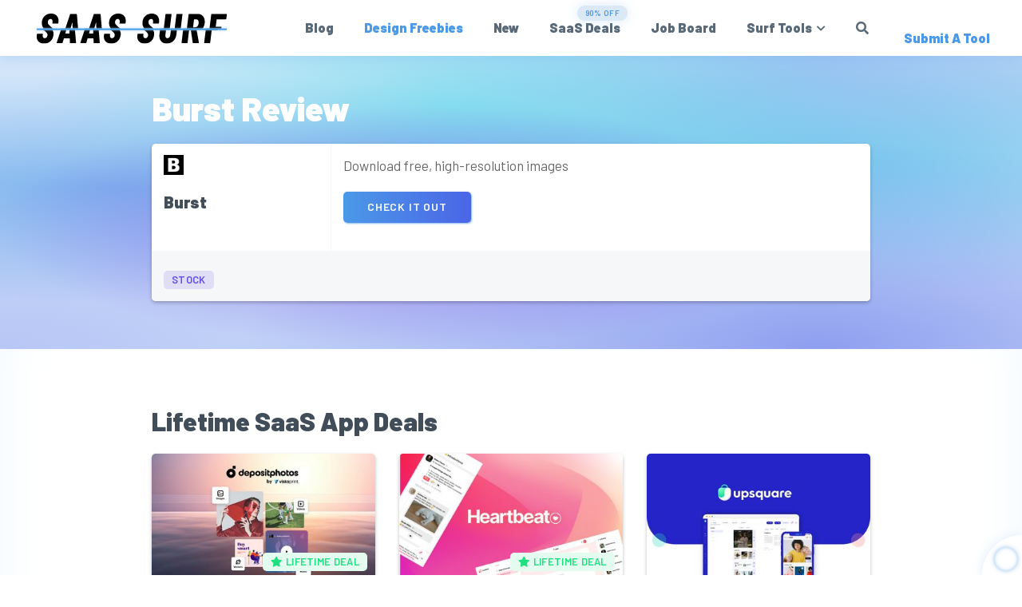

--- FILE ---
content_type: text/html;charset=UTF-8
request_url: https://saassurf.com/freebies/burst/
body_size: 5775
content:
<!DOCTYPE html><html lang="en" class="js-focus-visible" data-js-focus-visible=""><head><link rel="stylesheet" href="/assets/styles/main.css"><link rel="stylesheet" href="https://cdnjs.cloudflare.com/ajax/libs/font-awesome/5.15.4/css/all.css"><meta charset="UTF-8"><meta name="viewport" content="width=device-width,initial-scale=1"><title>Burst</title><meta name="description" content="Download free, high-resolution images"><link rel="canonical" href="https://saassurf.com/freebies/burst/"><meta property="og:site_name" content="Tools for developers &amp; makers that are off the hook"><meta property="og:title" content="Burst"><meta property="og:description" content="Download free, high-resolution images"><meta property="og:url" content="https://saassurf.com/freebies/burst/"><meta property="og:locale" content="en_us"><meta name="twitter:card" content="summary"><meta property="og:image" content="/assets/images/graphics/palm.jpg"><meta name="twitter:site" content="@saassurf"><meta name="twitter:creator" content="@saassurf"><meta name="twitter:title" content="Burst on SaaS Surf"><meta name="twitter:description" content="Download free, high-resolution images"><meta name="twitter:image" content="https://v1.indieweb-avatar.11ty.dev/https%3A%2F%2Fburst.shopify.com%2F/"><link rel="apple-touch-icon" sizes="180x180" href="/assets/images/favicon/apple-touch-icon.png"><link rel="icon" type="image/png" href="/assets/images/favicon/favicon-32x32.png" sizes="32x32"><link rel="icon" type="image/png" href="/assets/images/favicon/favicon-16x16.png" sizes="16x16"><link rel="shortcut icon" href="/assets/images/favicon/favicon.ico"><link rel="manifest" href="/site.webmanifest"><meta name="theme-color" content="#1a1a1a"><meta name="msapplication-TileColor" content="#5bbad5"><meta name="msapplication-config" content="/assets/images/favicon/browserconfig.xml"><meta name="theme-color" content="#5bbad5"></head><body class="  pace-done"><div class="pace  pace-inactive"><div class="pace-progress" data-progress-text="100%" data-progress="99" style="transform: translate3d(100%, 0px, 0px);">
  <div class="pace-progress-inner"></div>
</div>
<div class="pace-activity"></div></div><header class="header relative" role="banner"><div class="drop-wrap uk-sticky" uk-sticky="top: 5"><div class="uk-container"><nav class="uk-navbar-container uk-flex-between uk-flex-middle uk-navbar" uk-navbar=""><div class=""><a class="uk-logo" href="/"><img src="/assets/images/logo/logo.svg" alt="SaaS Surf Logo" class="logo"></a></div><div class="uk-visible@m uk-flex-middle uk-flex uk-width-3-5"><ul class="uk-navbar-nav uk-width-1-1 uk-flex-between"><li class="link--parent"><a class="link--menu" href="/blog/">Blog</a></li><li class="link--parent uk-active"><a class="link--menu" href="/freebies/">Design Freebies</a></li><li class="link--parent"><a class="link--menu" href="/latest/">New</a></li><li class="link--parent uk-position-relative"><a target="_blank" class="link--menu" href="http://nachonacho.com/?gr_pk=NmNv" data-splitbee-event="Nacho Click" data-splitbee-event-type="NachoNacho Click - Navigation">SaaS Deals </a><span class="uk-position-absolute my-label tag-seo deal-label primary-shadow-light">90% off</span></li><li class="link--parent"><a target="_blank" class="link--menu" href="https://saassurf.pallet.com/jobs" data-splitbee-event="Job Board Click" data-splitbee-event-type="Pallet Click - Navigation">Job Board</a></li><li class="link--parent"><a class="link--menu has-children" href="#" aria-haspopup="true" aria-expanded="false">Surf Tools</a><div class="uk-navbar-dropdown uk-width-large"><ul class="filter-cards uk-child-width-1-2@m uk-grid-small uk-grid uk-grid-stack" uk-grid=""><li class=""><a href="/development" class="uk-flex-row tag-card-nav uk-flex-left relative uk-overflow-hidden uk-border-rounded uk-padding-small nav-tag-card-development tag-card-development"><div><i class="uk-margin-small-right uk-margin-remove-left fas fa-code"></i> <span class="my-label primary-label tag-label">77</span></div>Development</a></li><li class=""><a href="/design" class="uk-flex-row tag-card-nav uk-flex-left relative uk-overflow-hidden uk-border-rounded uk-padding-small nav-tag-card-design tag-card-design"><div><i class="uk-margin-small-right uk-margin-remove-left fas fa-pencil-alt"></i> <span class="my-label primary-label tag-label">16</span></div>Design</a></li><li class=""><a href="/awesome" class="uk-flex-row tag-card-nav uk-flex-left relative uk-overflow-hidden uk-border-rounded uk-padding-small nav-tag-card-awesome tag-card-awesome"><div><i class="uk-margin-small-right uk-margin-remove-left fas fa-fire"></i> <span class="my-label primary-label tag-label">27</span></div>Cool Shit</a></li><li class=""><a href="/seo" class="uk-flex-row tag-card-nav uk-flex-left relative uk-overflow-hidden uk-border-rounded uk-padding-small nav-tag-card-seo tag-card-seo"><div><i class="uk-margin-small-right uk-margin-remove-left fab fa-searchengin"></i> <span class="my-label primary-label tag-label">16</span></div>SEO</a></li><li class=""><a href="/business" class="uk-flex-row tag-card-nav uk-flex-left relative uk-overflow-hidden uk-border-rounded uk-padding-small nav-tag-card-business tag-card-business"><div><i class="uk-margin-small-right uk-margin-remove-left fas fa-briefcase"></i> <span class="my-label primary-label tag-label">25</span></div>Business</a></li><li class=""><a href="/free" class="uk-flex-row tag-card-nav uk-flex-left relative uk-overflow-hidden uk-border-rounded uk-padding-small nav-tag-card-free tag-card-free"><div><i class="uk-margin-small-right uk-margin-remove-left fas fa-search-dollar"></i> <span class="my-label primary-label tag-label">45</span></div>Free</a></li><li class="uk-width-1-1"><a href="/tools" class="uk-flex-row tag-card-nav uk-flex-left relative uk-overflow-hidden uk-border-rounded uk-padding-small nav-tag-card-latest tag-card-latest"><div><i class="uk-margin-small-right uk-margin-remove-left fas fa-book"></i> <span class="my-label primary-label tag-label">140</span></div>View All Tools</a></li></ul></div></li><li class="link--parent"><a target="_blank" class="link--menu" href="/search" data-splitbee-event="Search Click" data-splitbee-event-type="Search Click - Navigation"><i class="fas fa-search line-height-15"></i></a></li></ul></div><div class=""><a class="uk-navbar-toggle uk-hidden@m uk-icon uk-navbar-toggle-icon" uk-navbar-toggle-icon="" href="#modal-mobile-nav" uk-toggle="" aria-expanded="false"><svg width="20" height="20" viewBox="0 0 20 20" xmlns="http://www.w3.org/2000/svg"><rect y="9" width="20" height="2"></rect><rect y="3" width="20" height="2"></rect><rect y="15" width="20" height="2"></rect></svg></a> <a href="/submit-a-product" class="submit-btn link--menu uk-visible@m uk-margin-left"><span id="fadeSubmit" class="textSubmit">Submit A Tool</span></a></div></nav></div></div><div class="uk-sticky-placeholder" style="height: 68px; margin: 0px;" hidden=""></div><div id="modal-mobile-nav" class="uk-modal-full uk-modal" uk-modal=""><div class="uk-modal-dialog uk-flex uk-flex-center uk-flex-middle" uk-height-viewport=""><button class="uk-modal-close-full uk-close-large uk-icon uk-close" type="button" uk-close=""><svg width="20" height="20" viewBox="0 0 20 20" xmlns="http://www.w3.org/2000/svg"><line fill="none" stroke="#000" stroke-width="1.4" x1="1" y1="1" x2="19" y2="19"></line><line fill="none" stroke="#000" stroke-width="1.4" x1="19" y1="1" x2="1" y2="19"></line></svg></button><div class="uk-width-large uk-padding-large"><ul class="uk-nav-primary uk-nav-parent-icon uk-nav" uk-nav=""><li class="link--parent"><a class="link--menu" href="/blog/">Blog</a></li><li class="link--parent uk-active"><a class="link--menu" href="/freebies/">Design Freebies</a></li><li class="link--parent"><a class="link--menu" href="/latest/">New</a></li><li class="link--parent"><a target="_blank" class="link--menu" href="https://saassurf.pallet.com/jobs" data-splitbee-event="Job Board Click" data-splitbee-event-type="Pallet Click - Navigation">Job Board</a></li><li class="link--parent uk-position-relative"><a target="_blank" class="link--menu" href="http://nachonacho.com/?gr_pk=NmNv" data-splitbee-event="Nacho Click" data-splitbee-event-type="NachoNacho Click - Navigation">SaaS Deals </a><span class="uk-position-absolute my-label tag-seo deal-label primary-shadow-light">90% off</span></li><li class="link--parent"><a target="_blank" class="link--menu" href="/search" data-splitbee-event="Search Click" data-splitbee-event-type="Search Click - Navigation"><i class="fas fa-search"></i></a></li></ul><ul class="filter-cards uk-child-width-1-1 uk-grid-small uk-grid uk-grid-stack" uk-grid=""><li class=""><a href="/development" class="uk-flex-row tag-card-nav uk-flex-left relative uk-overflow-hidden uk-border-rounded uk-padding-small nav-tag-card-development tag-card-development"><div><i class="uk-margin-small-right uk-margin-remove-left fas fa-code"></i> <span class="my-label primary-label tag-label">77</span></div>Development</a></li><li class=""><a href="/design" class="uk-flex-row tag-card-nav uk-flex-left relative uk-overflow-hidden uk-border-rounded uk-padding-small nav-tag-card-design tag-card-design"><div><i class="uk-margin-small-right uk-margin-remove-left fas fa-pencil-alt"></i> <span class="my-label primary-label tag-label">16</span></div>Design</a></li><li class=""><a href="/awesome" class="uk-flex-row tag-card-nav uk-flex-left relative uk-overflow-hidden uk-border-rounded uk-padding-small nav-tag-card-awesome tag-card-awesome"><div><i class="uk-margin-small-right uk-margin-remove-left fas fa-fire"></i> <span class="my-label primary-label tag-label">27</span></div>Cool Shit</a></li><li class=""><a href="/seo" class="uk-flex-row tag-card-nav uk-flex-left relative uk-overflow-hidden uk-border-rounded uk-padding-small nav-tag-card-seo tag-card-seo"><div><i class="uk-margin-small-right uk-margin-remove-left fab fa-searchengin"></i> <span class="my-label primary-label tag-label">16</span></div>SEO</a></li><li class=""><a href="/business" class="uk-flex-row tag-card-nav uk-flex-left relative uk-overflow-hidden uk-border-rounded uk-padding-small nav-tag-card-business tag-card-business"><div><i class="uk-margin-small-right uk-margin-remove-left fas fa-briefcase"></i> <span class="my-label primary-label tag-label">25</span></div>Business</a></li><li class=""><a href="/free" class="uk-flex-row tag-card-nav uk-flex-left relative uk-overflow-hidden uk-border-rounded uk-padding-small nav-tag-card-free tag-card-free"><div><i class="uk-margin-small-right uk-margin-remove-left fas fa-search-dollar"></i> <span class="my-label primary-label tag-label">45</span></div>Free</a></li><li class="uk-width-1-1"><a href="/tools" class="uk-flex-row tag-card-nav uk-flex-left relative uk-overflow-hidden uk-border-rounded uk-padding-small nav-tag-card-latest tag-card-latest"><div><i class="uk-margin-small-right uk-margin-remove-left fas fa-book"></i> <span class="my-label primary-label tag-label">140</span></div>View All Tools</a></li></ul><a href="/submit-a-product" class="primary-btn uk-width-1-1 uk-text-center uk-display-block uk-margin-medium-top">Submit A Tool</a></div></div></div></header><section class="uk-section uk-section-small uk-box-shadow-small blue-bg"><div class="uk-container uk-container-small"><h1 class="uk-text-bold uk-h1 uk-margin-remove-adjacent uk-margin-remove-top white-text" data-pagefind-body="">Burst Review</h1><div class="uk-margin-medium-top uk-margin-bottom"><div class="uk-card uk-card-default uk-card-hover bonus animate-this uk-grid-collapse uk-grid" uk-grid=""><div class="border-right-grey-100 uk-width-1-1 uk-width-1-4@m relative uk-first-column"><div class="uk-flex uk-flex-column uk-flex-nowrap padding-top-bottom"><a target="_blank" href="https://burst.shopify.com/" rel="nofollow" data-splitbee-event="Resource Click" data-splitbee-event-type="Burst"><img uk-img="" class="bonus-logo" src="https://v1.indieweb-avatar.11ty.dev/https%3A%2F%2Fburst.shopify.com%2F/" alt="Avatar for Burst" decoding="async" loading="lazy"><br><h3 class="uk-margin-top bonus-title">Burst</h3></a></div></div><div class="bonus-card-right uk-padding-small uk-width-1-1 uk-width-3-4@m" data-pagefind-body=""><p>Download free, high-resolution images</p><a target="_blank" href="https://burst.shopify.com/" rel="nofollow" class="primary-btn btn-small relative bonus-btn uk-margin-bottom" data-splitbee-event="Resource Click" data-splitbee-event-type="Burst">Check It Out</a></div><div class="uk-width-1-1 uk-section-gray uk-padding-small uk-flex uk-flex-row uk-flex-wrap uk-grid-margin uk-first-column" data-pagefind-body=""><a class="my-label uk-margin-small-right uk-margin-small-top tag-stock" href="/stock" data-pagefind-filter="tag:Stock">stock</a></div></div></div><ins class="adsbygoogle" style="display:block" data-ad-client="ca-pub-1590838414139799" data-ad-slot="9498359028" data-ad-format="auto" data-full-width-responsive="true"></ins></div></section><section class="uk-section uk-section-default light-gradient-section"><div class="uk-container uk-container-small"><h2>Lifetime SaaS App Deals</h2><div class="uk-grid-medium uk-child-width-1-1 uk-child-width-1-3@m uk-grid" uk-grid=""><a href="https://appsumo.8odi.net/c/3428249/1329561/7443" target="_blank" rel="nofollow" data-splitbee-event="Outbound Click" data-splitbee-event-type="Deposit Photos Click" class="uk-first-column"><div class="uk-card uk-card-default uk-card-hover uk-scrollspy-inview " uk-scrollspy="cls: uk-animation-slide-bottom-medium; repeat: false;" style=""><div class="card-top relative"><img uk-img="" class="uk-width-1-1" src="https://v1.opengraph.11ty.dev/https%3A%2F%2Fappsumo.8odi.net%2Fc%2F3428249%2F1329561%2F7443/small/jpeg/" alt="Avatar for " height="300" decoding="async" loading="lazy"> <span class="my-label tag-business vert-tag"><i class="fas fa-star margin-right-5"></i>Lifetime Deal</span></div><div class="uk-padding-small"><div class="uk-flex uk-flex-row uk-flex-wrap uk-flex-between uk-flex-top"><p class="uk-h3 uk-text-bold uk-margin-remove">Deposit Photos</p><div class="line-height-0"><span class="uk-h4 uk-text-bold">$39.99</span><br><sub class="uk-text-light">Lifetime Deal</sub></div></div><p>Stock up on premium stock images before it's too late. Get lifetime access to premium stock photos for at a <strong>one time price of $39.99</strong> for a limited time.</p></div></div></a><a href="https://appsumo.8odi.net/c/3428249/1312261/7443" target="_blank" rel="nofollow" data-splitbee-event="Outbound Click" data-splitbee-event-type="Heartbeat Click"><div class="uk-card uk-card-default uk-card-hover uk-scrollspy-inview " uk-scrollspy="cls: uk-animation-slide-bottom-medium; repeat: false;" style=""><div class="card-top relative"><img uk-img="" class="uk-width-1-1" src="https://v1.opengraph.11ty.dev/https%3A%2F%2Fappsumo.8odi.net%2Fc%2F3428249%2F1312261%2F7443/small/jpeg/" alt="Avatar for " height="300" decoding="async" loading="lazy"> <span class="my-label tag-business vert-tag"><i class="fas fa-star margin-right-5"></i>Lifetime Deal</span></div><div class="uk-padding-small"><div class="uk-flex uk-flex-row uk-flex-wrap uk-flex-between uk-flex-top"><p class="uk-h3 uk-text-bold uk-margin-remove">Heartbeat</p><div class="line-height-0"><span class="uk-h4 uk-text-bold">$69.99</span><br><sub class="uk-text-light">Lifetime Deal</sub></div></div><p>Looking for one platform that’s packed with all the tools you need to build an engaged online community right from your own domain? Start your own online community for a <strong>one time price of $69.99</strong> for a limited time.</p></div></div></a><a href="https://appsumo.8odi.net/c/3428249/1312266/7443" target="_blank" rel="nofollow" data-splitbee-event="Outbound Click" data-splitbee-event-type="Heartbeat Click"><div class="uk-card uk-card-default uk-card-hover uk-scrollspy-inview " uk-scrollspy="cls: uk-animation-slide-bottom-medium; repeat: false;" style=""><div class="card-top relative"><img uk-img="" class="uk-width-1-1" src="https://v1.opengraph.11ty.dev/https%3A%2F%2Fappsumo.8odi.net%2Fc%2F3428249%2F1312266%2F7443/small/jpeg/" alt="Avatar for " height="300" decoding="async" loading="lazy"> <span class="my-label tag-business vert-tag"><i class="fas fa-star margin-right-5"></i>Lifetime Deal</span></div><div class="uk-padding-small"><div class="uk-flex uk-flex-row uk-flex-wrap uk-flex-between uk-flex-top"><p class="uk-h3 uk-text-bold uk-margin-remove">Upsquare</p><div class="line-height-0"><span class="uk-h4 uk-text-bold">$59.99</span><br><sub class="uk-text-light">Lifetime Deal</sub></div></div><p>Get lifetime access to a premium no-code mobile app builder for a one-time fee of $59.99.</p></div></div></a></div><h2>Related Tools</h2><p class="uk-margin-medium-bottom">You might also like...</p><div class="uk-grid-medium uk-child-width-1-1 uk-child-width-1-2@m uk-grid uk-flex-top uk-flex-wrap-top" uk-grid="masonry: true;" uk-scrollspy="cls: uk-animation-slide-bottom-medium; target: .uk-card; delay: 100; offset-top: -50; repeat: false;" style="height: 1144px;"><div class="bonus-wrap bonus-wrap-visibility uk-first-column" style="transform: translateY(0px);"><div class="uk-card uk-card-default uk-card-hover bonus animate-this" style="visibility: hidden;"><div class="bonus-card-left uk-width-1-1 relative"><div class="uk-flex uk-flex-row uk-flex-nowrap padding-top-bottom"><h3 class="bonus-title uk-margin-remove-bottom">Sponsored</h3></div></div><div class="bonus-card-right uk-padding-small uk-width-1-1"><ins class="adsbygoogle" style="display:block" data-ad-client="ca-pub-1590838414139799" data-ad-slot="7406356264" data-ad-format="auto" data-full-width-responsive="true"></ins></div></div></div><div class="bonus-wrap bonus-wrap-visibility" style="transform: translateY(0px);"><div class="uk-card uk-card-default uk-card-hover bonus animate-this" style="visibility: hidden;"><div class="bonus-card-left uk-width-1-1 relative"><div class="uk-flex uk-flex-row uk-flex-nowrap padding-top-bottom"><a target="_blank" href="https://screpy.com/" rel="nofollow" data-splitbee-event="Resource Click" data-splitbee-event-type="Screpy"><img uk-img="" class="bonus-logo" src="https://v1.indieweb-avatar.11ty.dev/https%3A%2F%2Fscrepy.com%2F/" alt="Avatar for Screpy" decoding="async" loading="lazy"> </a><a href="/tools/seo/screpy/"><h3 class="bonus-title uk-margin-remove-bottom">Screpy</h3></a></div></div><div class="bonus-card-right uk-padding-small uk-width-1-1"><p>Stop worrying about missing important website metrics or checking multiple platforms!</p><a target="_blank" href="https://screpy.com/" rel="nofollow" class="bubbly-btn primary-outline-btn btn-small relative bonus-btn" data-splitbee-event="Resource Click" data-splitbee-event-type="Screpy">Check It Out</a></div><div class="uk-width-1-1 uk-section-gray uk-padding-small uk-flex uk-flex-row uk-flex-wrap"><a class="my-label uk-margin-small-right uk-margin-small-top tag-seo" href="/seo">seo </a><a class="my-label uk-margin-small-right uk-margin-small-top tag-optimization" href="/optimization">optimization </a><a class="my-label uk-margin-small-right uk-margin-small-top tag-featured" href="/featured">featured</a></div></div></div><div class="bonus-wrap bonus-wrap-visibility uk-grid-margin uk-first-column" style="transform: translateY(-177px);"><div class="uk-card uk-card-default uk-card-hover bonus animate-this" style="visibility: hidden;"><div class="bonus-card-left uk-width-1-1 relative"><span class="my-label tag-awesome added"><i class="fas fa-star margin-right-5"></i>Sponsored</span><div class="uk-flex uk-flex-row uk-flex-nowrap padding-top-bottom"><a target="_blank" href="https://storx.tech" rel="nofollow" data-splitbee-event="Outbound Click" data-splitbee-event-type="StorX"><img uk-img="" class="bonus-logo" src="https://v1.indieweb-avatar.11ty.dev/https%3A%2F%2Fstorx.tech/" alt="Avatar for StorX" decoding="async" loading="lazy"> </a><a href="/tools/development/storx-tech/"><h3 class="bonus-title uk-margin-remove-bottom">StorX</h3></a></div></div><div class="bonus-card-right uk-padding-small uk-width-1-1"><p>A decentralized cloud storage network empowering users with secure, private, and censorship-resistant data storage.</p><a target="_blank" href="https://storx.tech" rel="nofollow" class="bubbly-btn primary-outline-btn btn-small relative bonus-btn" data-splitbee-event="Outbound Click" data-splitbee-event-type="StorX">Check It Out</a></div><div class="uk-width-1-1 uk-section-gray uk-padding-small uk-flex uk-flex-row uk-flex-wrap"><a class="my-label uk-margin-small-right uk-margin-small-top tag-development" href="/development">development </a><a class="my-label uk-margin-small-right uk-margin-small-top tag-hosting" href="/hosting">hosting</a></div></div></div><div class="bonus-wrap bonus-wrap-visibility uk-grid-margin" style="transform: translateY(0px);"><div class="uk-card uk-card-default uk-card-hover bonus animate-this" style="visibility: hidden;"><div class="bonus-card-left uk-width-1-1 relative"><div class="uk-flex uk-flex-row uk-flex-nowrap padding-top-bottom"><a target="_blank" href="https://lenis.studiofreight.com/" rel="nofollow" data-splitbee-event="Resource Click" data-splitbee-event-type="Lenis JS"><img uk-img="" class="bonus-logo" src="https://v1.indieweb-avatar.11ty.dev/https%3A%2F%2Flenis.studiofreight.com%2F/" alt="Avatar for Lenis JS" decoding="async" loading="lazy"> </a><a href="/tools/development/lenis-js/"><h3 class="bonus-title uk-margin-remove-bottom">Lenis JS</h3></a></div></div><div class="bonus-card-right uk-padding-small uk-width-1-1"><p>A new smooth scroll library fresh out of the Studio Freight Darkroom.</p><a target="_blank" href="https://lenis.studiofreight.com/" rel="nofollow" class="bubbly-btn primary-outline-btn btn-small relative bonus-btn" data-splitbee-event="Resource Click" data-splitbee-event-type="Lenis JS">Check It Out</a></div><div class="uk-width-1-1 uk-section-gray uk-padding-small uk-flex uk-flex-row uk-flex-wrap"><a class="my-label uk-margin-small-right uk-margin-small-top tag-development" href="/development">development </a><a class="my-label uk-margin-small-right uk-margin-small-top tag-javascript" href="/javascript">javascript </a><a class="my-label uk-margin-small-right uk-margin-small-top tag-open-source" href="/open-source">open source </a><a class="my-label uk-margin-small-right uk-margin-small-top tag-awesome" href="/awesome">awesome</a></div></div></div><div class="bonus-wrap bonus-wrap-visibility uk-grid-margin uk-first-column" style="transform: translateY(-177px);"><div class="uk-card uk-card-default uk-card-hover bonus animate-this" style="visibility: hidden;"><div class="bonus-card-left uk-width-1-1 relative"><div class="uk-flex uk-flex-row uk-flex-nowrap padding-top-bottom"><a target="_blank" href="https://scaffoldhub.io/" rel="nofollow" data-splitbee-event="Outbound Click" data-splitbee-event-type="ScaffoldHub"><img uk-img="" class="bonus-logo" src="https://v1.indieweb-avatar.11ty.dev/https%3A%2F%2Fscaffoldhub.io%2F/" alt="Avatar for ScaffoldHub" decoding="async" loading="lazy"> </a><a href="/tools/development/scaffoldhub/"><h3 class="bonus-title uk-margin-remove-bottom">ScaffoldHub</h3></a></div></div><div class="bonus-card-right uk-padding-small uk-width-1-1"><p>The javascript/typescript full-stack web application generator.</p><a target="_blank" href="https://scaffoldhub.io/" rel="nofollow" class="bubbly-btn primary-outline-btn btn-small relative bonus-btn" data-splitbee-event="Outbound Click" data-splitbee-event-type="ScaffoldHub">Check It Out</a></div><div class="uk-width-1-1 uk-section-gray uk-padding-small uk-flex uk-flex-row uk-flex-wrap"><a class="my-label uk-margin-small-right uk-margin-small-top tag-development" href="/development">development </a><a class="my-label uk-margin-small-right uk-margin-small-top tag-starter" href="/starter">starter </a><a class="my-label uk-margin-small-right uk-margin-small-top tag-javascript" href="/javascript">javascript </a><a class="my-label uk-margin-small-right uk-margin-small-top tag-free" href="/free">free</a></div></div></div><div class="bonus-wrap bonus-wrap-visibility uk-grid-margin" style="transform: translateY(-15px);"><div class="uk-card uk-card-default uk-card-hover bonus animate-this" style="visibility: hidden;"><div class="bonus-card-left uk-width-1-1 relative"><div class="uk-flex uk-flex-row uk-flex-nowrap padding-top-bottom"><a target="_blank" href="https://signfree.io/" rel="nofollow" data-splitbee-event="Resource Click" data-splitbee-event-type="SignFree"><img uk-img="" class="bonus-logo" src="https://v1.indieweb-avatar.11ty.dev/https%3A%2F%2Fsignfree.io%2F/" alt="Avatar for SignFree" decoding="async" loading="lazy"> </a><a href="/tools/business/signfree/"><h3 class="bonus-title uk-margin-remove-bottom">SignFree</h3></a></div></div><div class="bonus-card-right uk-padding-small uk-width-1-1"><p>E-Sign unlimited documents for free.</p><a target="_blank" href="https://signfree.io/" rel="nofollow" class="bubbly-btn primary-outline-btn btn-small relative bonus-btn" data-splitbee-event="Resource Click" data-splitbee-event-type="SignFree">Check It Out</a></div><div class="uk-width-1-1 uk-section-gray uk-padding-small uk-flex uk-flex-row uk-flex-wrap"><a class="my-label uk-margin-small-right uk-margin-small-top tag-business" href="/business">business </a><a class="my-label uk-margin-small-right uk-margin-small-top tag-forms" href="/forms">forms </a><a class="my-label uk-margin-small-right uk-margin-small-top tag-free" href="/free">free</a></div></div></div><div class="bonus-wrap bonus-wrap-visibility uk-grid-margin uk-first-column" style="transform: translateY(-177px);"><div class="uk-card uk-card-default uk-card-hover bonus animate-this" style="visibility: hidden;"><div class="bonus-card-left uk-width-1-1 relative"><div class="uk-flex uk-flex-row uk-flex-nowrap padding-top-bottom"><a target="_blank" href="https://directus.io/" rel="nofollow" data-splitbee-event="Resource Click" data-splitbee-event-type="Directus"><img uk-img="" class="bonus-logo" src="https://v1.indieweb-avatar.11ty.dev/https%3A%2F%2Fdirectus.io%2F/" alt="Avatar for Directus" decoding="async" loading="lazy"> </a><a href="/tools/development/directus/"><h3 class="bonus-title uk-margin-remove-bottom">Directus</h3></a></div></div><div class="bonus-card-right uk-padding-small uk-width-1-1"><p>With over 18 million downloads, Directus is the world's first Open Data Platform for instantly turning any SQL database into an API and beautiful no-code app.</p><a target="_blank" href="https://directus.io/" rel="nofollow" class="bubbly-btn primary-outline-btn btn-small relative bonus-btn" data-splitbee-event="Resource Click" data-splitbee-event-type="Directus">Check It Out</a></div><div class="uk-width-1-1 uk-section-gray uk-padding-small uk-flex uk-flex-row uk-flex-wrap"><a class="my-label uk-margin-small-right uk-margin-small-top tag-development" href="/development">development </a><a class="my-label uk-margin-small-right uk-margin-small-top tag-database" href="/database">database </a><a class="my-label uk-margin-small-right uk-margin-small-top tag-authentication" href="/authentication">authentication </a><a class="my-label uk-margin-small-right uk-margin-small-top tag-open-source" href="/open-source">open source </a><a class="my-label uk-margin-small-right uk-margin-small-top tag-BaaS" href="/BaaS">BaaS</a></div></div></div><div class="bonus-wrap bonus-wrap-visibility uk-grid-margin" style="transform: translateY(-41px);"><div class="uk-card uk-card-default uk-card-hover bonus animate-this" style="visibility: hidden;"><div class="bonus-card-left uk-width-1-1 relative"><div class="uk-flex uk-flex-row uk-flex-nowrap padding-top-bottom"><a target="_blank" href="https://luge.cool/" rel="nofollow" data-splitbee-event="Resource Click" data-splitbee-event-type="Luge"><img uk-img="" class="bonus-logo" src="https://v1.indieweb-avatar.11ty.dev/https%3A%2F%2Fluge.cool%2F/" alt="Avatar for Luge" decoding="async" loading="lazy"> </a><a href="/tools/development/luge/"><h3 class="bonus-title uk-margin-remove-bottom">Luge</h3></a></div></div><div class="bonus-card-right uk-padding-small uk-width-1-1"><p>Front-end animation plugin for uncreative developers.</p><a target="_blank" href="https://luge.cool/" rel="nofollow" class="bubbly-btn primary-outline-btn btn-small relative bonus-btn" data-splitbee-event="Resource Click" data-splitbee-event-type="Luge">Check It Out</a></div><div class="uk-width-1-1 uk-section-gray uk-padding-small uk-flex uk-flex-row uk-flex-wrap"><a class="my-label uk-margin-small-right uk-margin-small-top tag-development" href="/development">development </a><a class="my-label uk-margin-small-right uk-margin-small-top tag-animation" href="/animation">animation </a><a class="my-label uk-margin-small-right uk-margin-small-top tag-awesome" href="/awesome">awesome </a><a class="my-label uk-margin-small-right uk-margin-small-top tag-javascript" href="/javascript">javascript </a><a class="my-label uk-margin-small-right uk-margin-small-top tag-html" href="/html">html</a></div></div></div></div><a class="primary-btn uk-margin-medium-top" href="/#bonus_grid">See all Tools</a></div></section><div class="page-progress-wrap"><div class="progress-wrap"><svg class="progress-circle svg-content" width="100%" height="100%" viewBox="-1 -1 102 102"><path d="M50,1 a49,49 0 0,1 0,98 a49,49 0 0,1 0,-98" style="transition: stroke-dashoffset 10ms linear; stroke-dasharray: 307.919, 307.919; stroke-dashoffset: 307.919;"></path></svg></div></div><footer class="footer"><div id="exit_popup" class="uk-flex-top uk-modal-container uk-modal" uk-modal=""><div class="uk-modal-dialog uk-text-center"><button class="uk-modal-close-default white-text uk-icon uk-close" type="button" uk-close=""><svg width="14" height="14" viewBox="0 0 14 14" xmlns="http://www.w3.org/2000/svg"><line fill="none" stroke="#000" stroke-width="1.1" x1="1" y1="1" x2="13" y2="13"></line><line fill="none" stroke="#000" stroke-width="1.1" x1="13" y1="1" x2="1" y2="13"></line></svg></button><div class="uk-padding primary-bg"><div class="uk-h4 white-text opacity-7">Stay in touch...</div><div class="uk-h2 uk-text-bold white-text uk-margin-small-top">We post great tools daily</div><div class="animated-arrows uk-flex uk-flex-row uk-flex-center uk-margin-large-bottom"><span class="animated-arrow animated-arrow-1"><i class="fas fa-chevron-right fa-lg"></i> </span><span class="animated-arrow animated-arrow-2"><i class="fas fa-chevron-right fa-lg"></i> </span><span class="animated-arrow animated-arrow-3"><i class="fas fa-chevron-right fa-lg"></i></span></div><div class="swiper carouselSwiper uk-margin-bottom"><div class="swiper-wrapper"><div class="swiper-slide exit-card"><div class="uk-card uk-card-default uk-box-shadow-medium uk-flex uk-flex-column uk-padding-small uk-flex-center"><div class="uk-margin-bottom"><picture><source type="image/webp" srcset="https://v1.opengraph.11ty.dev/https%3A%2F%2Fappsumo.8odi.net%2FLP1m0Y/small/webp/ 375w, https://v1.opengraph.11ty.dev/https%3A%2F%2Fappsumo.8odi.net%2FLP1m0Y/medium/webp/ 650w" sizes="100vw"><source type="image/jpeg" srcset="https://v1.opengraph.11ty.dev/https%3A%2F%2Fappsumo.8odi.net%2FLP1m0Y/small/jpeg/ 375w, https://v1.opengraph.11ty.dev/https%3A%2F%2Fappsumo.8odi.net%2FLP1m0Y/medium/jpeg/ 650w" sizes="100vw"><img alt="OpenGraph image for AppSumo" loading="lazy" decoding="async" src="https://v1.opengraph.11ty.dev/https%3A%2F%2Fappsumo.8odi.net%2FLP1m0Y/small/jpeg/" width="120"></picture></div><div class="uk-margin-small-top uk-margin-bottom"><span class="uk-h4">Pay Once</span><br><span class="uk-h1 uk-text-bold">Own Forever</span><br><span class="uk-h4">with SaaS Lifetime Deals</span></div><div class="uk-margin-top"><a target="_blank" href="https://appsumo.8odi.net/LP1m0Y" class="primary-btn bonus-btn" data-splitbee-event="Outbound Click" data-splitbee-event-type="AppSumo Click">Claim</a></div></div></div><div class="swiper-slide exit-card"><div class="uk-card uk-card-default uk-box-shadow-medium uk-flex uk-flex-column uk-padding-small uk-flex-center"><div class="uk-margin-bottom"><picture><source type="image/webp" srcset="https://v1.opengraph.11ty.dev/https%3A%2F%2Felements.envato.com%2F/small/webp/ 375w, https://v1.opengraph.11ty.dev/https%3A%2F%2Felements.envato.com%2F/medium/webp/ 650w" sizes="100vw"><source type="image/jpeg" srcset="https://v1.opengraph.11ty.dev/https%3A%2F%2Felements.envato.com%2F/small/jpeg/ 375w, https://v1.opengraph.11ty.dev/https%3A%2F%2Felements.envato.com%2F/medium/jpeg/ 650w" sizes="100vw"><img alt="OpenGraph image for Envato Elements" loading="lazy" decoding="async" src="https://v1.opengraph.11ty.dev/https%3A%2F%2Felements.envato.com%2F/small/jpeg/" width="230"></picture></div><div class="uk-margin-small-top uk-margin-bottom"><span class="uk-h4">Code, Design, Video, Photo</span><br><span class="uk-h1 uk-text-bold">Unlimited Assets</span><br><span class="uk-h4">save hours of work for $16.50 a month</span></div><div class="uk-margin-top"><a target="_blank" href="https://1.envato.market/n1verX" class="primary-btn bonus-btn" data-splitbee-event="Outbound Click" data-splitbee-event-type="Envato Click">Claim</a></div></div></div><div class="swiper-slide exit-card"><div class="uk-card uk-card-default uk-box-shadow-medium uk-flex uk-flex-column uk-padding-small uk-flex-center"><div><img loading="lazy" width="250" uk-img="" class="uk-margin-bottom" src="/assets/images/logo/logo.svg" alt="SaaS Surf Logo"></div><div class="uk-margin-small-top uk-margin-bottom"><span class="uk-h4">Find useful tools</span><br><span class="uk-h1 uk-text-bold">every Monday</span><br><span class="uk-h4">in your inbox</span></div><div class="uk-margin-top"><form action="https://saassurf.us14.list-manage.com/subscribe/post" method="POST"><input type="hidden" name="u" value="28e541a19eaf1560d9b40d2c6"> <input type="hidden" name="id" value="2dd6a15e84"><div class="uk-flex uk-flex-row uk-border-rounded"><input class="uk-input emailCaptureInput" type="email" autocapitalize="off" autocorrect="off" name="MERGE0" id="MERGE0" size="25" value="" placeholder="breakfast@tiffanys.com"> <button class="primary-btn btn-small emailCaptureButton" type="submit">Get Updates</button></div></form></div></div></div></div></div></div></div></div><div class="footer-wrap"><div class="uk-container"><ins class="adsbygoogle" style="display:block" data-ad-client="ca-pub-1590838414139799" data-ad-slot="5258705070" data-ad-format="auto" data-full-width-responsive="true"></ins><div class="uk-grid-large uk-flex uk-flex-middle uk-grid" uk-grid=""><div class="uk-width-1-1 uk-width-1-5@m uk-margin-top uk-margin-bottom uk-first-column"><a uk-scrollspy="cls: uk-animation-slide-bottom-medium; offset-top: -50; repeat: true;" href="/" style="visibility: hidden;"><img class="uk-margin-bottom" loading="lazy" src="/assets/images/logo/white-logo.svg" alt="SaaS Surf Logo"> </a><a href="https://www.producthunt.com/posts/saas-surf-2-0?utm_source=badge-featured&amp;utm_medium=badge&amp;utm_souce=badge-saas-surf-2-0" target="_blank"><img src="https://api.producthunt.com/widgets/embed-image/v1/featured.svg?post_id=397495&amp;theme=light" alt="SaaS Surf 2.0 - Curated tools, products, and jobs that are off the hook | Product Hunt" style="width: 250px; height: 54px;" width="250" height="54"></a></div><div class="uk-width-1-1 uk-width-3-5@m uk-margin-top uk-margin-bottom"><p class="uk-h5 white-text uk-margin-small-bottom"><strong>Discover awesome websites you didn't know existed.</strong> Subscribe to our newsletter and receive updates on new websites we find and share.</p><form action="https://saassurf.us14.list-manage.com/subscribe/post" method="POST"><input type="hidden" name="u" value="28e541a19eaf1560d9b40d2c6"> <input type="hidden" name="id" value="2dd6a15e84"><div class="uk-flex uk-flex-row uk-border-rounded"><input class="uk-input emailCaptureInput" type="email" autocapitalize="off" autocorrect="off" name="MERGE0" id="MERGE0" size="25" value="" placeholder="breakfast@tiffanys.com"> <button class="primary-btn btn-small emailCaptureButton" type="submit">Get Updates</button></div></form></div><div class="uk-width-1-1 uk-width-1-5@m uk-margin-top uk-margin-bottom"><div class="uk-text-left uk-text-right@m"><a href="/submit-a-product" class="secondary-btn">Submit A Tool</a></div></div></div><li class="uk-hidden"><a class="footer-nav-link" id="exit_modal_trigger" href="#exit_popup" uk-toggle="" aria-expanded="false">Exclusive Offers</a></li><div class="uk-width-1-1 disclaimer-logos-wrap"></div></div><button class="to-top elevator-button"><i class="fas fa-chevron-up"></i></button></div><div class="copyright">© 2025 SaaS Surf | All rights reserved | <a class="white-text" href="/terms">Affiliate Disclosure</a></div></footer></body></html>

--- FILE ---
content_type: image/svg+xml
request_url: https://saassurf.com/assets/images/logo/logo.svg
body_size: 5446
content:
<?xml version="1.0" encoding="UTF-8"?>
<svg width="6803px" height="1019px" viewBox="0 0 6803 1019" version="1.1" xmlns="http://www.w3.org/2000/svg" xmlns:xlink="http://www.w3.org/1999/xlink">
    <title>Combined Shape</title>
    <defs>
        <rect id="path-1" x="669" y="559" width="6484" height="46" rx="23"></rect>
        <filter x="-7.5%" y="-1054.3%" width="115.0%" height="2208.7%" filterUnits="objectBoundingBox" id="filter-2">
            <feOffset dx="0" dy="0" in="SourceAlpha" result="shadowOffsetOuter1"></feOffset>
            <feGaussianBlur stdDeviation="2" in="shadowOffsetOuter1" result="shadowBlurOuter1"></feGaussianBlur>
            <feColorMatrix values="0 0 0 0 0.294117647   0 0 0 0 0.6   0 0 0 0 0.905882353  0 0 0 1 0" type="matrix" in="shadowBlurOuter1" result="shadowMatrixOuter1"></feColorMatrix>
            <feMorphology radius="5" operator="dilate" in="SourceAlpha" result="shadowSpreadOuter2"></feMorphology>
            <feOffset dx="0" dy="0" in="shadowSpreadOuter2" result="shadowOffsetOuter2"></feOffset>
            <feGaussianBlur stdDeviation="150" in="shadowOffsetOuter2" result="shadowBlurOuter2"></feGaussianBlur>
            <feColorMatrix values="0 0 0 0 0.294117647   0 0 0 0 0.6   0 0 0 0 0.905882353  0 0 0 0.1 0" type="matrix" in="shadowBlurOuter2" result="shadowMatrixOuter2"></feColorMatrix>
            <feMorphology radius="15" operator="dilate" in="SourceAlpha" result="shadowSpreadOuter3"></feMorphology>
            <feOffset dx="0" dy="0" in="shadowSpreadOuter3" result="shadowOffsetOuter3"></feOffset>
            <feGaussianBlur stdDeviation="50" in="shadowOffsetOuter3" result="shadowBlurOuter3"></feGaussianBlur>
            <feColorMatrix values="0 0 0 0 0.294117647   0 0 0 0 0.6   0 0 0 0 0.905882353  0 0 0 1 0" type="matrix" in="shadowBlurOuter3" result="shadowMatrixOuter3"></feColorMatrix>
            <feMerge>
                <feMergeNode in="shadowMatrixOuter1"></feMergeNode>
                <feMergeNode in="shadowMatrixOuter2"></feMergeNode>
                <feMergeNode in="shadowMatrixOuter3"></feMergeNode>
            </feMerge>
        </filter>
    </defs>
    <g id="Page-1" stroke="none" stroke-width="1" fill="none" fill-rule="evenodd">
        <g id="a" transform="translate(-509.000000, -49.000000)">
            <path d="M1163.07143,49 C1240.07143,49 1301.32143,71.25 1346.82143,115.75 C1392.32143,160.25 1415.07143,219.5 1415.07143,293.5 C1415.07143,302.5 1414.07143,317 1412.07143,337 L1412.07143,337 L1407.57143,373 L1407.46997,373.48153 C1406.40858,378.273413 1403.9424,382.362903 1400.07143,385.75 C1396.07143,389.25 1391.57143,391 1386.57143,391 L1386.57143,391 L1220.07143,391 L1219.63285,390.995458 C1214.837,390.895545 1210.98319,389.147059 1208.07143,385.75 C1205.07143,382.25 1204.07143,378 1205.07143,373 L1205.07143,373 L1209.57143,332.5 L1209.64371,332.202855 C1210.59552,328.18144 1211.07143,321.780488 1211.07143,313 C1211.07143,288 1204.82143,268 1192.32143,253 C1179.82143,238 1162.57143,230.5 1140.57143,230.5 C1114.57143,230.5 1092.82143,241.25 1075.32143,262.75 C1057.82143,284.25 1049.07143,313 1049.07143,349 C1049.07143,373 1057.32143,395.75 1073.82143,417.25 C1090.32143,438.75 1120.57143,468 1164.57143,505 C1188.19219,524.841442 1209.07905,542.841681 1227.232,559.000716 L912.039717,559.000487 C896.746752,539.543928 883.173989,517.793765 871.321429,493.75 C853.821429,458.25 845.071429,417.5 845.071429,371.5 C845.071429,308.5 858.821429,252.5 886.321429,203.5 C913.821429,154.5 951.821429,116.5 1000.32143,89.5 C1048.82143,62.5 1103.07143,49 1163.07143,49 Z M2022.78571,61 L2023.17837,61.0028566 C2032.94292,61.1456891 2038.81203,66.6447368 2040.78571,77.5 L2040.78571,77.5 L2082.09743,559 L1896.42243,559 L1887.78571,362.5 L1887.68405,362.205 C1886.68516,359.401667 1885.21905,358 1883.28571,358 C1881.28571,358 1879.78571,359.5 1878.78571,362.5 L1878.78571,362.5 L1823.36243,559 L1645.02243,559 L1805.28571,77.5 L1805.40621,77.0686461 C1808.47062,66.3562154 1815.43045,61 1826.28571,61 L1826.28571,61 L2022.78571,61 Z M2831.5,61 L2831.89266,61.0028566 C2841.6572,61.1456891 2847.52632,66.6447368 2849.5,77.5 L2849.5,77.5 L2890.81143,559 L2705.13643,559 L2696.5,362.5 L2696.39833,362.205 C2695.39944,359.401667 2693.93333,358 2692,358 C2690,358 2688.5,359.5 2687.5,362.5 L2687.5,362.5 L2632.07643,559 L2453.73643,559 L2614,77.5 L2614.1205,77.0686461 C2617.1849,66.3562154 2624.14474,61 2635,61 L2635,61 L2831.5,61 Z M3454.21429,49 C3531.21429,49 3592.46429,71.25 3637.96429,115.75 C3683.46429,160.25 3706.21429,219.5 3706.21429,293.5 C3706.21429,302.5 3705.21429,317 3703.21429,337 L3703.21429,337 L3698.71429,373 L3698.61283,373.48153 C3697.55143,378.273413 3695.08525,382.362903 3691.21429,385.75 C3687.21429,389.25 3682.71429,391 3677.71429,391 L3677.71429,391 L3511.21429,391 L3510.7757,390.995458 C3505.97986,390.895545 3502.12605,389.147059 3499.21429,385.75 C3496.21429,382.25 3495.21429,378 3496.21429,373 L3496.21429,373 L3500.71429,332.5 L3500.78656,332.202855 C3501.73838,328.18144 3502.21429,321.780488 3502.21429,313 C3502.21429,288 3495.96429,268 3483.46429,253 C3470.96429,238 3453.71429,230.5 3431.71429,230.5 C3405.71429,230.5 3383.96429,241.25 3366.46429,262.75 C3348.96429,284.25 3340.21429,313 3340.21429,349 C3340.21429,373 3348.46429,395.75 3364.96429,417.25 C3381.46429,438.75 3411.71429,468 3455.71429,505 C3479.33505,524.841442 3500.22191,542.841681 3518.37485,559.000716 L3203.18257,559.000487 C3187.88961,539.543928 3174.31685,517.793765 3162.46429,493.75 C3144.96429,458.25 3136.21429,417.5 3136.21429,371.5 C3136.21429,308.5 3149.96429,252.5 3177.46429,203.5 C3204.96429,154.5 3242.96429,116.5 3291.46429,89.5 C3339.96429,62.5 3394.21429,49 3454.21429,49 Z M4593.14286,49 C4670.14286,49 4731.39286,71.25 4776.89286,115.75 C4822.39286,160.25 4845.14286,219.5 4845.14286,293.5 C4845.14286,302.5 4844.14286,317 4842.14286,337 L4842.14286,337 L4837.64286,373 L4837.5414,373.48153 C4836.48001,378.273413 4834.01382,382.362903 4830.14286,385.75 C4826.14286,389.25 4821.64286,391 4816.64286,391 L4816.64286,391 L4650.14286,391 L4649.70428,390.995458 C4644.90843,390.895545 4641.05462,389.147059 4638.14286,385.75 C4635.14286,382.25 4634.14286,378 4635.14286,373 L4635.14286,373 L4639.64286,332.5 L4639.71514,332.202855 C4640.66695,328.18144 4641.14286,321.780488 4641.14286,313 C4641.14286,288 4634.89286,268 4622.39286,253 C4609.89286,238 4592.64286,230.5 4570.64286,230.5 C4544.64286,230.5 4522.89286,241.25 4505.39286,262.75 C4487.89286,284.25 4479.14286,313 4479.14286,349 C4479.14286,373 4487.39286,395.75 4503.89286,417.25 C4520.39286,438.75 4550.64286,468 4594.64286,505 C4618.26362,524.841442 4639.15048,542.841681 4657.30343,559.000716 L4342.11115,559.000487 C4326.81818,539.543928 4313.24542,517.793765 4301.39286,493.75 C4283.89286,458.25 4275.14286,417.5 4275.14286,371.5 C4275.14286,308.5 4288.89286,252.5 4316.39286,203.5 C4343.89286,154.5 4381.89286,116.5 4430.39286,89.5 C4478.89286,62.5 4533.14286,49 4593.14286,49 Z M5250.35714,61 L5250.73001,61.0023244 C5261.48143,61.1371384 5266.85714,67.1363636 5266.85714,79 L5266.85714,79 L5207.69143,559 L5002.46043,559 L5061.35714,79 L5061.46505,78.485434 C5062.5138,73.7077883 5064.72783,69.6293103 5068.10714,66.25 C5071.60714,62.75 5075.85714,61 5080.85714,61 L5080.85714,61 L5250.35714,61 Z M5623.85714,61 L5624.29572,61.0045415 C5629.09157,61.104455 5632.94538,62.8529412 5635.85714,66.25 C5638.85714,69.75 5639.85714,74 5638.85714,79 L5638.85714,79 L5579.96043,559 L5374.19143,559 L5433.35714,79 L5433.46505,78.485434 C5434.5138,73.7077883 5436.72783,69.6293103 5440.10714,66.25 C5443.60714,62.75 5447.85714,61 5452.85714,61 L5452.85714,61 L5623.85714,61 Z M6162.57143,61 L6164.72708,61.007125 C6235.71998,61.477375 6292.50143,85.225 6335.07143,132.25 C6378.07143,179.75 6399.57143,243 6399.57143,322 C6399.57143,346 6398.57143,364.5 6396.57143,377.5 C6389.57143,435.5 6372.32143,487.25 6344.82143,532.75 C6339.28126,541.916469 6333.44683,550.666926 6327.31815,559.001373 L5790.13643,559 L5849.07143,79 L5849.17934,78.485434 C5850.22809,73.7077883 5852.44212,69.6293103 5855.82143,66.25 C5859.32143,62.75 5863.57143,61 5868.57143,61 L5868.57143,61 L6162.57143,61 Z M7137.78571,61 L7138.2243,61.0045415 C7143.02014,61.104455 7146.87395,62.8529412 7149.78571,66.25 C7152.78571,69.75 7153.78571,74 7152.78571,79 L7152.78571,79 L7134.78571,224.5 L7134.67781,225.014566 C7133.62906,229.792212 7131.41502,233.87069 7128.03571,237.25 C7124.53571,240.75 7120.28571,242.5 7115.28571,242.5 L7115.28571,242.5 L6812.28571,242.5 L6811.99448,242.502884 C6807.18864,242.599 6804.78571,245.098039 6804.78571,250 L6804.78571,250 L6774.78571,487 L6774.78843,487.315754 C6774.87173,492.105251 6776.87082,494.5 6780.78571,494.5 L6780.78571,494.5 L6954.78571,494.5 L6955.2243,494.504542 C6960.02014,494.604455 6963.87395,496.352941 6966.78571,499.75 C6969.78571,503.25 6970.78571,507.5 6969.78571,512.5 L6969.78571,512.5 L6964.03243,559 L6561.35043,559 L6620.28571,79 L6620.39362,78.485434 C6621.44237,73.7077883 6623.6564,69.6293103 6627.03571,66.25 C6630.53571,62.75 6634.78571,61 6639.78571,61 L6639.78571,61 L7137.78571,61 Z M6107.07143,242.5 L6041.07143,242.5 L6040.78019,242.502884 C6035.97435,242.599 6033.57143,245.098039 6033.57143,250 L6033.57143,250 L6002.07143,506.5 L6001.97318,506.752083 C6000.14037,511.584028 6002.17312,514 6008.07143,514 L6008.07143,514 L6072.57143,514 C6106.57143,514 6135.07143,499 6158.07143,469 C6181.07143,439 6192.57143,399.5 6192.57143,350.5 C6192.57143,317.5 6184.82143,291.25 6169.32143,271.75 C6153.82143,252.25 6133.07143,242.5 6107.07143,242.5 L6107.07143,242.5 Z" id="Combined-Shape" fill="#000000" fill-rule="nonzero"></path>
            <path d="M1169.3443,558.999743 C1191.33527,582.345673 1209.07764,607.512425 1222.57143,634.5 C1237.57143,664.5 1245.07143,699 1245.07143,738 C1245.07143,746 1244.07143,760 1242.07143,780 C1231.07143,868 1196.07143,938 1137.07143,990 C1078.07143,1042 1006.07143,1068 921.071429,1068 C844.071429,1068 782.821429,1046.5 737.321429,1003.5 C691.821429,960.5 669.071429,904 669.071429,834 C669.071429,825 670.071429,811.5 672.071429,793.5 L672.071429,793.5 L678.071429,750 L678.179336,749.485434 C679.228087,744.707788 681.442118,740.62931 684.821429,737.25 C688.321429,733.75 692.571429,732 697.571429,732 L697.571429,732 L864.071429,732 L864.444298,732.002324 C875.195718,732.137138 880.571429,738.136364 880.571429,750 L880.571429,750 L876.071429,783 L875.984491,783.358131 C875.042449,787.354671 874.571429,793.235294 874.571429,801 C874.571429,827 881.071429,847.75 894.071429,863.25 C907.071429,878.75 924.071429,886.5 945.071429,886.5 C971.071429,886.5 993.321429,875.75 1011.82143,854.25 C1030.32143,832.75 1039.57143,806 1039.57143,774 C1039.57143,748 1031.07143,725 1014.07143,705 C997.071429,685 964.571429,655.5 916.571429,616.5 C890.945605,595.999341 868.397982,576.832569 848.92856,558.999685 Z M3460.48716,558.999743 C3482.47812,582.345673 3500.2205,607.512425 3513.71429,634.5 C3528.71429,664.5 3536.21429,699 3536.21429,738 C3536.21429,746 3535.21429,760 3533.21429,780 C3522.21429,868 3487.21429,938 3428.21429,990 C3369.21429,1042 3297.21429,1068 3212.21429,1068 C3135.21429,1068 3073.96429,1046.5 3028.46429,1003.5 C2982.96429,960.5 2960.21429,904 2960.21429,834 C2960.21429,825 2961.21429,811.5 2963.21429,793.5 L2963.21429,793.5 L2969.21429,750 L2969.32219,749.485434 C2970.37094,744.707788 2972.58498,740.62931 2975.96429,737.25 C2979.46429,733.75 2983.71429,732 2988.71429,732 L2988.71429,732 L3155.21429,732 L3155.58716,732.002324 C3166.33858,732.137138 3171.71429,738.136364 3171.71429,750 L3171.71429,750 L3167.21429,783 L3167.12735,783.358131 C3166.18531,787.354671 3165.71429,793.235294 3165.71429,801 C3165.71429,827 3172.21429,847.75 3185.21429,863.25 C3198.21429,878.75 3215.21429,886.5 3236.21429,886.5 C3262.21429,886.5 3284.46429,875.75 3302.96429,854.25 C3321.46429,832.75 3330.71429,806 3330.71429,774 C3330.71429,748 3322.21429,725 3305.21429,705 C3288.21429,685 3255.71429,655.5 3207.71429,616.5 C3182.08846,595.999341 3159.54084,576.832569 3140.07142,558.999685 Z M4599.41573,558.999743 C4621.40669,582.345673 4639.14907,607.512425 4652.64286,634.5 C4667.64286,664.5 4675.14286,699 4675.14286,738 C4675.14286,746 4674.14286,760 4672.14286,780 C4661.14286,868 4626.14286,938 4567.14286,990 C4508.14286,1042 4436.14286,1068 4351.14286,1068 C4274.14286,1068 4212.89286,1046.5 4167.39286,1003.5 C4121.89286,960.5 4099.14286,904 4099.14286,834 C4099.14286,825 4100.14286,811.5 4102.14286,793.5 L4102.14286,793.5 L4108.14286,750 L4108.25076,749.485434 C4109.29952,744.707788 4111.51355,740.62931 4114.89286,737.25 C4118.39286,733.75 4122.64286,732 4127.64286,732 L4127.64286,732 L4294.14286,732 L4294.51573,732.002324 C4305.26715,732.137138 4310.64286,738.136364 4310.64286,750 L4310.64286,750 L4306.14286,783 L4306.05592,783.358131 C4305.11388,787.354671 4304.64286,793.235294 4304.64286,801 C4304.64286,827 4311.14286,847.75 4324.14286,863.25 C4337.14286,878.75 4354.14286,886.5 4375.14286,886.5 C4401.14286,886.5 4423.39286,875.75 4441.89286,854.25 C4460.39286,832.75 4469.64286,806 4469.64286,774 C4469.64286,748 4461.14286,725 4444.14286,705 C4427.14286,685 4394.64286,655.5 4346.64286,616.5 C4321.01703,595.999341 4298.46941,576.832569 4278.99999,558.999685 Z M5457.21243,558.999685 L5432.85714,757.5 L5432.51979,760.314375 C5421.14469,853.003125 5385.75714,927.315 5326.35714,983.25 C5266.35714,1039.75 5192.85714,1068 5105.85714,1068 C5027.85714,1068 4966.10714,1044.75 4920.60714,998.25 C4875.10714,951.75 4852.35714,889.5 4852.35714,811.5 C4852.35714,787.5 4853.35714,769.5 4855.35714,757.5 L4855.35714,757.5 L4879.71243,558.999685 L5084.91243,558.999685 L5057.85714,778.5 L5057.77021,778.946367 C5056.82816,783.913495 5056.35714,790.764706 5056.35714,799.5 C5056.35714,825.5 5062.85714,846.5 5075.85714,862.5 C5088.85714,878.5 5106.35714,886.5 5128.35714,886.5 C5153.35714,886.5 5174.60714,876.5 5192.10714,856.5 C5209.60714,836.5 5220.35714,810.5 5224.35714,778.5 L5224.35714,778.5 L5251.41243,558.999685 L5457.21243,558.999685 Z M1970.81643,558.999685 L2011.78571,1036.5 L2011.78571,1041 L2011.78326,1041.36362 C2011.65075,1051.12121 2006.15157,1056 1995.28571,1056 L1995.28571,1056 L1819.78571,1056 L1819.39976,1055.99772 C1808.65706,1055.86983 1803.28571,1050.37059 1803.28571,1039.5 L1803.28571,1039.5 L1797.28571,895.5 L1797.38381,895.293995 C1798.24945,893.379608 1797.71675,891.698276 1795.78571,890.25 C1793.78571,888.75 1791.78571,888 1789.78571,888 L1789.78571,888 L1605.28571,888 L1604.95547,888.002572 C1599.17563,888.09345 1596.28571,890.592593 1596.28571,895.5 L1596.28571,895.5 L1554.28571,1039.5 L1554.16522,1039.93135 C1551.10081,1050.64378 1544.14098,1056 1533.28571,1056 L1533.28571,1056 L1363.78571,1056 L1363.42811,1055.99805 C1351.70651,1055.86935 1347.82571,1049.37 1351.78571,1036.5 L1351.78571,1036.5 L1510.71643,558.999685 L1691.84943,558.999685 L1647.28571,717 L1647.18368,717.260849 C1645.33942,722.08695 1646.87343,724.5 1651.78571,724.5 L1651.78571,724.5 L1782.28571,724.5 C1787.28571,724.5 1789.78571,722 1789.78571,717 L1789.78571,717 L1782.84043,558.999685 L1970.81643,558.999685 Z M2779.53043,558.999685 L2820.5,1036.5 L2820.5,1041 L2820.49755,1041.36362 C2820.36504,1051.12121 2814.86585,1056 2804,1056 L2804,1056 L2628.5,1056 L2628.11405,1055.99772 C2617.37135,1055.86983 2612,1050.37059 2612,1039.5 L2612,1039.5 L2606,895.5 L2606.0981,895.293995 C2606.96373,893.379608 2606.43103,891.698276 2604.5,890.25 C2602.5,888.75 2600.5,888 2598.5,888 L2598.5,888 L2414,888 L2413.66975,888.002572 C2407.88992,888.09345 2405,890.592593 2405,895.5 L2405,895.5 L2363,1039.5 L2362.8795,1039.93135 C2359.8151,1050.64378 2352.85526,1056 2342,1056 L2342,1056 L2172.5,1056 L2172.1424,1055.99805 C2160.4208,1055.86935 2156.54,1049.37 2160.5,1036.5 L2160.5,1036.5 L2319.43043,558.999685 L2500.56343,558.999685 L2456,717 L2455.89797,717.260849 C2454.05371,722.08695 2455.58772,724.5 2460.5,724.5 L2460.5,724.5 L2591,724.5 C2596,724.5 2598.5,722 2598.5,717 L2598.5,717 L2591.55443,558.999685 L2779.53043,558.999685 Z M6159.48151,559.000631 C6148.46196,568.039595 6136.82526,576.206051 6124.57143,583.5 C6122.57143,584.5 6121.07143,585.75 6120.07143,587.25 C6119.07143,588.75 6119.07143,590.5 6120.07143,592.5 L6120.07143,592.5 L6199.57143,1035 L6199.57143,1038 L6199.56661,1038.45248 C6199.46376,1043.25689 6197.71537,1047.35606 6194.32143,1050.75 C6190.82143,1054.25 6186.57143,1056 6181.57143,1056 L6181.57143,1056 L6007.57143,1056 L6007.15708,1055.99711 C5997.40553,1055.86015 5991.54365,1050.86111 5989.57143,1041 L5989.57143,1041 L5928.07143,627 L5927.89366,626.652249 C5925.92394,622.884083 5923.48319,621 5920.57143,621 L5920.57143,621 L5872.57143,621 L5872.24118,621.002572 C5866.46135,621.09345 5863.57143,623.592593 5863.57143,628.5 L5863.57143,628.5 L5814.07143,1038 L5813.96997,1038.48153 C5812.90858,1043.27341 5810.4424,1047.3629 5806.57143,1050.75 C5802.57143,1054.25 5798.07143,1056 5793.07143,1056 L5793.07143,1056 L5623.57143,1056 L5623.13285,1055.99546 C5618.337,1055.89554 5614.48319,1054.14706 5611.57143,1050.75 C5608.57143,1047.25 5607.57143,1043 5608.57143,1038 L5608.57143,1038 L5667.38343,558.999685 Z M6841.22843,558.999685 L6835.78571,603 L6835.67781,603.514566 C6834.62906,608.292212 6832.41502,612.37069 6829.03571,615.75 C6825.53571,619.25 6821.28571,621 6816.28571,621 L6816.28571,621 L6643.78571,621 L6643.45547,621.002572 C6637.67563,621.09345 6634.78571,623.592593 6634.78571,628.5 L6634.78571,628.5 L6585.28571,1038 L6585.18426,1038.48153 C6584.12286,1043.27341 6581.65668,1047.3629 6577.78571,1050.75 C6573.78571,1054.25 6569.28571,1056 6564.28571,1056 L6564.28571,1056 L6394.78571,1056 L6394.34713,1055.99546 C6389.55129,1055.89554 6385.69748,1054.14706 6382.78571,1050.75 C6379.78571,1047.25 6378.78571,1043 6379.78571,1038 L6379.78571,1038 L6438.59743,558.999685 L6841.22843,558.999685 Z" id="Combined-Shape" fill="#000000" fill-rule="nonzero"></path>
            <g id="Rectangle-Copy-2">
                <use fill="black" fill-opacity="1" filter="url(#filter-2)" xlink:href="#path-1"></use>
                <use fill="#4B99E7" fill-rule="evenodd" xlink:href="#path-1"></use>
            </g>
        </g>
    </g>
</svg>

--- FILE ---
content_type: image/svg+xml
request_url: https://saassurf.com/assets/images/logo/white-logo.svg
body_size: 5406
content:
<?xml version="1.0" encoding="UTF-8"?>
<svg width="6803px" height="1019px" viewBox="0 0 6803 1019" version="1.1" xmlns="http://www.w3.org/2000/svg" xmlns:xlink="http://www.w3.org/1999/xlink">
    <title>Combined Shape</title>
    <defs>
        <rect id="path-1" x="804" y="819" width="6484" height="46" rx="23"></rect>
        <filter x="-7.5%" y="-1054.3%" width="115.0%" height="2208.7%" filterUnits="objectBoundingBox" id="filter-2">
            <feOffset dx="0" dy="0" in="SourceAlpha" result="shadowOffsetOuter1"></feOffset>
            <feGaussianBlur stdDeviation="2" in="shadowOffsetOuter1" result="shadowBlurOuter1"></feGaussianBlur>
            <feColorMatrix values="0 0 0 0 0.294117647   0 0 0 0 0.6   0 0 0 0 0.905882353  0 0 0 1 0" type="matrix" in="shadowBlurOuter1" result="shadowMatrixOuter1"></feColorMatrix>
            <feMorphology radius="5" operator="dilate" in="SourceAlpha" result="shadowSpreadOuter2"></feMorphology>
            <feOffset dx="0" dy="0" in="shadowSpreadOuter2" result="shadowOffsetOuter2"></feOffset>
            <feGaussianBlur stdDeviation="150" in="shadowOffsetOuter2" result="shadowBlurOuter2"></feGaussianBlur>
            <feColorMatrix values="0 0 0 0 0.294117647   0 0 0 0 0.6   0 0 0 0 0.905882353  0 0 0 0.1 0" type="matrix" in="shadowBlurOuter2" result="shadowMatrixOuter2"></feColorMatrix>
            <feMorphology radius="15" operator="dilate" in="SourceAlpha" result="shadowSpreadOuter3"></feMorphology>
            <feOffset dx="0" dy="0" in="shadowSpreadOuter3" result="shadowOffsetOuter3"></feOffset>
            <feGaussianBlur stdDeviation="50" in="shadowOffsetOuter3" result="shadowBlurOuter3"></feGaussianBlur>
            <feColorMatrix values="0 0 0 0 0.294117647   0 0 0 0 0.6   0 0 0 0 0.905882353  0 0 0 1 0" type="matrix" in="shadowBlurOuter3" result="shadowMatrixOuter3"></feColorMatrix>
            <feMerge>
                <feMergeNode in="shadowMatrixOuter1"></feMergeNode>
                <feMergeNode in="shadowMatrixOuter2"></feMergeNode>
                <feMergeNode in="shadowMatrixOuter3"></feMergeNode>
            </feMerge>
        </filter>
    </defs>
    <g id="Page-1" stroke="none" stroke-width="1" fill="none" fill-rule="evenodd">
        <g id="Artboard" transform="translate(-644.000000, -309.000000)">
            <path d="M1298.07143,309 C1375.07143,309 1436.32143,331.25 1481.82143,375.75 C1527.32143,420.25 1550.07143,479.5 1550.07143,553.5 C1550.07143,562.5 1549.07143,577 1547.07143,597 L1547.07143,597 L1542.57143,633 L1542.46997,633.48153 C1541.40858,638.273413 1538.9424,642.362903 1535.07143,645.75 C1531.07143,649.25 1526.57143,651 1521.57143,651 L1521.57143,651 L1355.07143,651 L1354.63285,650.995458 C1349.837,650.895545 1345.98319,649.147059 1343.07143,645.75 C1340.07143,642.25 1339.07143,638 1340.07143,633 L1340.07143,633 L1344.57143,592.5 L1344.64371,592.202855 C1345.59552,588.18144 1346.07143,581.780488 1346.07143,573 C1346.07143,548 1339.82143,528 1327.32143,513 C1314.82143,498 1297.57143,490.5 1275.57143,490.5 C1249.57143,490.5 1227.82143,501.25 1210.32143,522.75 C1192.82143,544.25 1184.07143,573 1184.07143,609 C1184.07143,633 1192.32143,655.75 1208.82143,677.25 C1225.32143,698.75 1255.57143,728 1299.57143,765 C1323.19219,784.841442 1344.07905,802.841681 1362.232,819.000716 L1047.03972,819.000487 C1031.74675,799.543928 1018.17399,777.793765 1006.32143,753.75 C988.821429,718.25 980.071429,677.5 980.071429,631.5 C980.071429,568.5 993.821429,512.5 1021.32143,463.5 C1048.82143,414.5 1086.82143,376.5 1135.32143,349.5 C1183.82143,322.5 1238.07143,309 1298.07143,309 Z M2157.78571,321 L2158.17837,321.002857 C2167.94292,321.145689 2173.81203,326.644737 2175.78571,337.5 L2175.78571,337.5 L2217.09743,819 L2031.42243,819 L2022.78571,622.5 L2022.68405,622.205 C2021.68516,619.401667 2020.21905,618 2018.28571,618 C2016.28571,618 2014.78571,619.5 2013.78571,622.5 L2013.78571,622.5 L1958.36243,819 L1780.02243,819 L1940.28571,337.5 L1940.40621,337.068646 C1943.47062,326.356215 1950.43045,321 1961.28571,321 L1961.28571,321 L2157.78571,321 Z M2966.5,321 L2966.89266,321.002857 C2976.6572,321.145689 2982.52632,326.644737 2984.5,337.5 L2984.5,337.5 L3025.81143,819 L2840.13643,819 L2831.5,622.5 L2831.39833,622.205 C2830.39944,619.401667 2828.93333,618 2827,618 C2825,618 2823.5,619.5 2822.5,622.5 L2822.5,622.5 L2767.07643,819 L2588.73643,819 L2749,337.5 L2749.1205,337.068646 C2752.1849,326.356215 2759.14474,321 2770,321 L2770,321 L2966.5,321 Z M3589.21429,309 C3666.21429,309 3727.46429,331.25 3772.96429,375.75 C3818.46429,420.25 3841.21429,479.5 3841.21429,553.5 C3841.21429,562.5 3840.21429,577 3838.21429,597 L3838.21429,597 L3833.71429,633 L3833.61283,633.48153 C3832.55143,638.273413 3830.08525,642.362903 3826.21429,645.75 C3822.21429,649.25 3817.71429,651 3812.71429,651 L3812.71429,651 L3646.21429,651 L3645.7757,650.995458 C3640.97986,650.895545 3637.12605,649.147059 3634.21429,645.75 C3631.21429,642.25 3630.21429,638 3631.21429,633 L3631.21429,633 L3635.71429,592.5 L3635.78656,592.202855 C3636.73838,588.18144 3637.21429,581.780488 3637.21429,573 C3637.21429,548 3630.96429,528 3618.46429,513 C3605.96429,498 3588.71429,490.5 3566.71429,490.5 C3540.71429,490.5 3518.96429,501.25 3501.46429,522.75 C3483.96429,544.25 3475.21429,573 3475.21429,609 C3475.21429,633 3483.46429,655.75 3499.96429,677.25 C3516.46429,698.75 3546.71429,728 3590.71429,765 C3614.33505,784.841442 3635.22191,802.841681 3653.37485,819.000716 L3338.18257,819.000487 C3322.88961,799.543928 3309.31685,777.793765 3297.46429,753.75 C3279.96429,718.25 3271.21429,677.5 3271.21429,631.5 C3271.21429,568.5 3284.96429,512.5 3312.46429,463.5 C3339.96429,414.5 3377.96429,376.5 3426.46429,349.5 C3474.96429,322.5 3529.21429,309 3589.21429,309 Z M4728.14286,309 C4805.14286,309 4866.39286,331.25 4911.89286,375.75 C4957.39286,420.25 4980.14286,479.5 4980.14286,553.5 C4980.14286,562.5 4979.14286,577 4977.14286,597 L4977.14286,597 L4972.64286,633 L4972.5414,633.48153 C4971.48001,638.273413 4969.01382,642.362903 4965.14286,645.75 C4961.14286,649.25 4956.64286,651 4951.64286,651 L4951.64286,651 L4785.14286,651 L4784.70428,650.995458 C4779.90843,650.895545 4776.05462,649.147059 4773.14286,645.75 C4770.14286,642.25 4769.14286,638 4770.14286,633 L4770.14286,633 L4774.64286,592.5 L4774.71514,592.202855 C4775.66695,588.18144 4776.14286,581.780488 4776.14286,573 C4776.14286,548 4769.89286,528 4757.39286,513 C4744.89286,498 4727.64286,490.5 4705.64286,490.5 C4679.64286,490.5 4657.89286,501.25 4640.39286,522.75 C4622.89286,544.25 4614.14286,573 4614.14286,609 C4614.14286,633 4622.39286,655.75 4638.89286,677.25 C4655.39286,698.75 4685.64286,728 4729.64286,765 C4753.26362,784.841442 4774.15048,802.841681 4792.30343,819.000716 L4477.11115,819.000487 C4461.81818,799.543928 4448.24542,777.793765 4436.39286,753.75 C4418.89286,718.25 4410.14286,677.5 4410.14286,631.5 C4410.14286,568.5 4423.89286,512.5 4451.39286,463.5 C4478.89286,414.5 4516.89286,376.5 4565.39286,349.5 C4613.89286,322.5 4668.14286,309 4728.14286,309 Z M5385.35714,321 L5385.73001,321.002324 C5396.48143,321.137138 5401.85714,327.136364 5401.85714,339 L5401.85714,339 L5342.69143,819 L5137.46043,819 L5196.35714,339 L5196.46505,338.485434 C5197.5138,333.707788 5199.72783,329.62931 5203.10714,326.25 C5206.60714,322.75 5210.85714,321 5215.85714,321 L5215.85714,321 L5385.35714,321 Z M5758.85714,321 L5759.29572,321.004542 C5764.09157,321.104455 5767.94538,322.852941 5770.85714,326.25 C5773.85714,329.75 5774.85714,334 5773.85714,339 L5773.85714,339 L5714.96043,819 L5509.19143,819 L5568.35714,339 L5568.46505,338.485434 C5569.5138,333.707788 5571.72783,329.62931 5575.10714,326.25 C5578.60714,322.75 5582.85714,321 5587.85714,321 L5587.85714,321 L5758.85714,321 Z M6297.57143,321 L6299.72708,321.007125 C6370.71998,321.477375 6427.50143,345.225 6470.07143,392.25 C6513.07143,439.75 6534.57143,503 6534.57143,582 C6534.57143,606 6533.57143,624.5 6531.57143,637.5 C6524.57143,695.5 6507.32143,747.25 6479.82143,792.75 C6474.28126,801.916469 6468.44683,810.666926 6462.31815,819.001373 L5925.13643,819 L5984.07143,339 L5984.17934,338.485434 C5985.22809,333.707788 5987.44212,329.62931 5990.82143,326.25 C5994.32143,322.75 5998.57143,321 6003.57143,321 L6003.57143,321 L6297.57143,321 Z M7272.78571,321 L7273.2243,321.004542 C7278.02014,321.104455 7281.87395,322.852941 7284.78571,326.25 C7287.78571,329.75 7288.78571,334 7287.78571,339 L7287.78571,339 L7269.78571,484.5 L7269.67781,485.014566 C7268.62906,489.792212 7266.41502,493.87069 7263.03571,497.25 C7259.53571,500.75 7255.28571,502.5 7250.28571,502.5 L7250.28571,502.5 L6947.28571,502.5 L6946.99448,502.502884 C6942.18864,502.599 6939.78571,505.098039 6939.78571,510 L6939.78571,510 L6909.78571,747 L6909.78843,747.315754 C6909.87173,752.105251 6911.87082,754.5 6915.78571,754.5 L6915.78571,754.5 L7089.78571,754.5 L7090.2243,754.504542 C7095.02014,754.604455 7098.87395,756.352941 7101.78571,759.75 C7104.78571,763.25 7105.78571,767.5 7104.78571,772.5 L7104.78571,772.5 L7099.03243,819 L6696.35043,819 L6755.28571,339 L6755.39362,338.485434 C6756.44237,333.707788 6758.6564,329.62931 6762.03571,326.25 C6765.53571,322.75 6769.78571,321 6774.78571,321 L6774.78571,321 L7272.78571,321 Z M6242.07143,502.5 L6176.07143,502.5 L6175.78019,502.502884 C6170.97435,502.599 6168.57143,505.098039 6168.57143,510 L6168.57143,510 L6137.07143,766.5 L6136.97318,766.752083 C6135.14037,771.584028 6137.17312,774 6143.07143,774 L6143.07143,774 L6207.57143,774 C6241.57143,774 6270.07143,759 6293.07143,729 C6316.07143,699 6327.57143,659.5 6327.57143,610.5 C6327.57143,577.5 6319.82143,551.25 6304.32143,531.75 C6288.82143,512.25 6268.07143,502.5 6242.07143,502.5 L6242.07143,502.5 Z" id="Combined-Shape" fill="#FFFFFF" fill-rule="nonzero"></path>
            <path d="M1304.3443,818.999743 C1326.33527,842.345673 1344.07764,867.512425 1357.57143,894.5 C1372.57143,924.5 1380.07143,959 1380.07143,998 C1380.07143,1006 1379.07143,1020 1377.07143,1040 C1366.07143,1128 1331.07143,1198 1272.07143,1250 C1213.07143,1302 1141.07143,1328 1056.07143,1328 C979.071429,1328 917.821429,1306.5 872.321429,1263.5 C826.821429,1220.5 804.071429,1164 804.071429,1094 C804.071429,1085 805.071429,1071.5 807.071429,1053.5 L807.071429,1053.5 L813.071429,1010 L813.179336,1009.48543 C814.228087,1004.70779 816.442118,1000.62931 819.821429,997.25 C823.321429,993.75 827.571429,992 832.571429,992 L832.571429,992 L999.071429,992 L999.444298,992.002324 C1010.19572,992.137138 1015.57143,998.136364 1015.57143,1010 L1015.57143,1010 L1011.07143,1043 L1010.98449,1043.35813 C1010.04245,1047.35467 1009.57143,1053.23529 1009.57143,1061 C1009.57143,1087 1016.07143,1107.75 1029.07143,1123.25 C1042.07143,1138.75 1059.07143,1146.5 1080.07143,1146.5 C1106.07143,1146.5 1128.32143,1135.75 1146.82143,1114.25 C1165.32143,1092.75 1174.57143,1066 1174.57143,1034 C1174.57143,1008 1166.07143,985 1149.07143,965 C1132.07143,945 1099.57143,915.5 1051.57143,876.5 C1025.94561,855.999341 1003.39798,836.832569 983.92856,818.999685 Z M3595.48716,818.999743 C3617.47812,842.345673 3635.2205,867.512425 3648.71429,894.5 C3663.71429,924.5 3671.21429,959 3671.21429,998 C3671.21429,1006 3670.21429,1020 3668.21429,1040 C3657.21429,1128 3622.21429,1198 3563.21429,1250 C3504.21429,1302 3432.21429,1328 3347.21429,1328 C3270.21429,1328 3208.96429,1306.5 3163.46429,1263.5 C3117.96429,1220.5 3095.21429,1164 3095.21429,1094 C3095.21429,1085 3096.21429,1071.5 3098.21429,1053.5 L3098.21429,1053.5 L3104.21429,1010 L3104.32219,1009.48543 C3105.37094,1004.70779 3107.58498,1000.62931 3110.96429,997.25 C3114.46429,993.75 3118.71429,992 3123.71429,992 L3123.71429,992 L3290.21429,992 L3290.58716,992.002324 C3301.33858,992.137138 3306.71429,998.136364 3306.71429,1010 L3306.71429,1010 L3302.21429,1043 L3302.12735,1043.35813 C3301.18531,1047.35467 3300.71429,1053.23529 3300.71429,1061 C3300.71429,1087 3307.21429,1107.75 3320.21429,1123.25 C3333.21429,1138.75 3350.21429,1146.5 3371.21429,1146.5 C3397.21429,1146.5 3419.46429,1135.75 3437.96429,1114.25 C3456.46429,1092.75 3465.71429,1066 3465.71429,1034 C3465.71429,1008 3457.21429,985 3440.21429,965 C3423.21429,945 3390.71429,915.5 3342.71429,876.5 C3317.08846,855.999341 3294.54084,836.832569 3275.07142,818.999685 Z M4734.41573,818.999743 C4756.40669,842.345673 4774.14907,867.512425 4787.64286,894.5 C4802.64286,924.5 4810.14286,959 4810.14286,998 C4810.14286,1006 4809.14286,1020 4807.14286,1040 C4796.14286,1128 4761.14286,1198 4702.14286,1250 C4643.14286,1302 4571.14286,1328 4486.14286,1328 C4409.14286,1328 4347.89286,1306.5 4302.39286,1263.5 C4256.89286,1220.5 4234.14286,1164 4234.14286,1094 C4234.14286,1085 4235.14286,1071.5 4237.14286,1053.5 L4237.14286,1053.5 L4243.14286,1010 L4243.25076,1009.48543 C4244.29952,1004.70779 4246.51355,1000.62931 4249.89286,997.25 C4253.39286,993.75 4257.64286,992 4262.64286,992 L4262.64286,992 L4429.14286,992 L4429.51573,992.002324 C4440.26715,992.137138 4445.64286,998.136364 4445.64286,1010 L4445.64286,1010 L4441.14286,1043 L4441.05592,1043.35813 C4440.11388,1047.35467 4439.64286,1053.23529 4439.64286,1061 C4439.64286,1087 4446.14286,1107.75 4459.14286,1123.25 C4472.14286,1138.75 4489.14286,1146.5 4510.14286,1146.5 C4536.14286,1146.5 4558.39286,1135.75 4576.89286,1114.25 C4595.39286,1092.75 4604.64286,1066 4604.64286,1034 C4604.64286,1008 4596.14286,985 4579.14286,965 C4562.14286,945 4529.64286,915.5 4481.64286,876.5 C4456.01703,855.999341 4433.46941,836.832569 4413.99999,818.999685 Z M5592.21243,818.999685 L5567.85714,1017.5 L5567.51979,1020.31437 C5556.14469,1113.00312 5520.75714,1187.315 5461.35714,1243.25 C5401.35714,1299.75 5327.85714,1328 5240.85714,1328 C5162.85714,1328 5101.10714,1304.75 5055.60714,1258.25 C5010.10714,1211.75 4987.35714,1149.5 4987.35714,1071.5 C4987.35714,1047.5 4988.35714,1029.5 4990.35714,1017.5 L4990.35714,1017.5 L5014.71243,818.999685 L5219.91243,818.999685 L5192.85714,1038.5 L5192.77021,1038.94637 C5191.82816,1043.91349 5191.35714,1050.76471 5191.35714,1059.5 C5191.35714,1085.5 5197.85714,1106.5 5210.85714,1122.5 C5223.85714,1138.5 5241.35714,1146.5 5263.35714,1146.5 C5288.35714,1146.5 5309.60714,1136.5 5327.10714,1116.5 C5344.60714,1096.5 5355.35714,1070.5 5359.35714,1038.5 L5359.35714,1038.5 L5386.41243,818.999685 L5592.21243,818.999685 Z M2105.81643,818.999685 L2146.78571,1296.5 L2146.78571,1301 L2146.78326,1301.36362 C2146.65075,1311.12121 2141.15157,1316 2130.28571,1316 L2130.28571,1316 L1954.78571,1316 L1954.39976,1315.99772 C1943.65706,1315.86983 1938.28571,1310.37059 1938.28571,1299.5 L1938.28571,1299.5 L1932.28571,1155.5 L1932.38381,1155.294 C1933.24945,1153.37961 1932.71675,1151.69828 1930.78571,1150.25 C1928.78571,1148.75 1926.78571,1148 1924.78571,1148 L1924.78571,1148 L1740.28571,1148 L1739.95547,1148.00257 C1734.17563,1148.09345 1731.28571,1150.59259 1731.28571,1155.5 L1731.28571,1155.5 L1689.28571,1299.5 L1689.16522,1299.93135 C1686.10081,1310.64378 1679.14098,1316 1668.28571,1316 L1668.28571,1316 L1498.78571,1316 L1498.42811,1315.99805 C1486.70651,1315.86935 1482.82571,1309.37 1486.78571,1296.5 L1486.78571,1296.5 L1645.71643,818.999685 L1826.84943,818.999685 L1782.28571,977 L1782.18368,977.260849 C1780.33942,982.08695 1781.87343,984.5 1786.78571,984.5 L1786.78571,984.5 L1917.28571,984.5 C1922.28571,984.5 1924.78571,982 1924.78571,977 L1924.78571,977 L1917.84043,818.999685 L2105.81643,818.999685 Z M2914.53043,818.999685 L2955.5,1296.5 L2955.5,1301 L2955.49755,1301.36362 C2955.36504,1311.12121 2949.86585,1316 2939,1316 L2939,1316 L2763.5,1316 L2763.11405,1315.99772 C2752.37135,1315.86983 2747,1310.37059 2747,1299.5 L2747,1299.5 L2741,1155.5 L2741.0981,1155.294 C2741.96373,1153.37961 2741.43103,1151.69828 2739.5,1150.25 C2737.5,1148.75 2735.5,1148 2733.5,1148 L2733.5,1148 L2549,1148 L2548.66975,1148.00257 C2542.88992,1148.09345 2540,1150.59259 2540,1155.5 L2540,1155.5 L2498,1299.5 L2497.8795,1299.93135 C2494.8151,1310.64378 2487.85526,1316 2477,1316 L2477,1316 L2307.5,1316 L2307.1424,1315.99805 C2295.4208,1315.86935 2291.54,1309.37 2295.5,1296.5 L2295.5,1296.5 L2454.43043,818.999685 L2635.56343,818.999685 L2591,977 L2590.89797,977.260849 C2589.05371,982.08695 2590.58772,984.5 2595.5,984.5 L2595.5,984.5 L2726,984.5 C2731,984.5 2733.5,982 2733.5,977 L2733.5,977 L2726.55443,818.999685 L2914.53043,818.999685 Z M6294.48151,819.000631 C6283.46196,828.039595 6271.82526,836.206051 6259.57143,843.5 C6257.57143,844.5 6256.07143,845.75 6255.07143,847.25 C6254.07143,848.75 6254.07143,850.5 6255.07143,852.5 L6255.07143,852.5 L6334.57143,1295 L6334.57143,1298 L6334.56661,1298.45248 C6334.46376,1303.25689 6332.71537,1307.35606 6329.32143,1310.75 C6325.82143,1314.25 6321.57143,1316 6316.57143,1316 L6316.57143,1316 L6142.57143,1316 L6142.15708,1315.99711 C6132.40553,1315.86015 6126.54365,1310.86111 6124.57143,1301 L6124.57143,1301 L6063.07143,887 L6062.89366,886.652249 C6060.92394,882.884083 6058.48319,881 6055.57143,881 L6055.57143,881 L6007.57143,881 L6007.24118,881.002572 C6001.46135,881.09345 5998.57143,883.592593 5998.57143,888.5 L5998.57143,888.5 L5949.07143,1298 L5948.96997,1298.48153 C5947.90858,1303.27341 5945.4424,1307.3629 5941.57143,1310.75 C5937.57143,1314.25 5933.07143,1316 5928.07143,1316 L5928.07143,1316 L5758.57143,1316 L5758.13285,1315.99546 C5753.337,1315.89554 5749.48319,1314.14706 5746.57143,1310.75 C5743.57143,1307.25 5742.57143,1303 5743.57143,1298 L5743.57143,1298 L5802.38343,818.999685 Z M6976.22843,818.999685 L6970.78571,863 L6970.67781,863.514566 C6969.62906,868.292212 6967.41502,872.37069 6964.03571,875.75 C6960.53571,879.25 6956.28571,881 6951.28571,881 L6951.28571,881 L6778.78571,881 L6778.45547,881.002572 C6772.67563,881.09345 6769.78571,883.592593 6769.78571,888.5 L6769.78571,888.5 L6720.28571,1298 L6720.18426,1298.48153 C6719.12286,1303.27341 6716.65668,1307.3629 6712.78571,1310.75 C6708.78571,1314.25 6704.28571,1316 6699.28571,1316 L6699.28571,1316 L6529.78571,1316 L6529.34713,1315.99546 C6524.55129,1315.89554 6520.69748,1314.14706 6517.78571,1310.75 C6514.78571,1307.25 6513.78571,1303 6514.78571,1298 L6514.78571,1298 L6573.59743,818.999685 L6976.22843,818.999685 Z" id="Combined-Shape" fill="#FFFFFF" fill-rule="nonzero"></path>
            <g id="Rectangle-Copy-2">
                <use fill="black" fill-opacity="1" filter="url(#filter-2)" xlink:href="#path-1"></use>
                <use fill="#FFFFFF" fill-rule="evenodd" xlink:href="#path-1"></use>
            </g>
        </g>
    </g>
</svg>